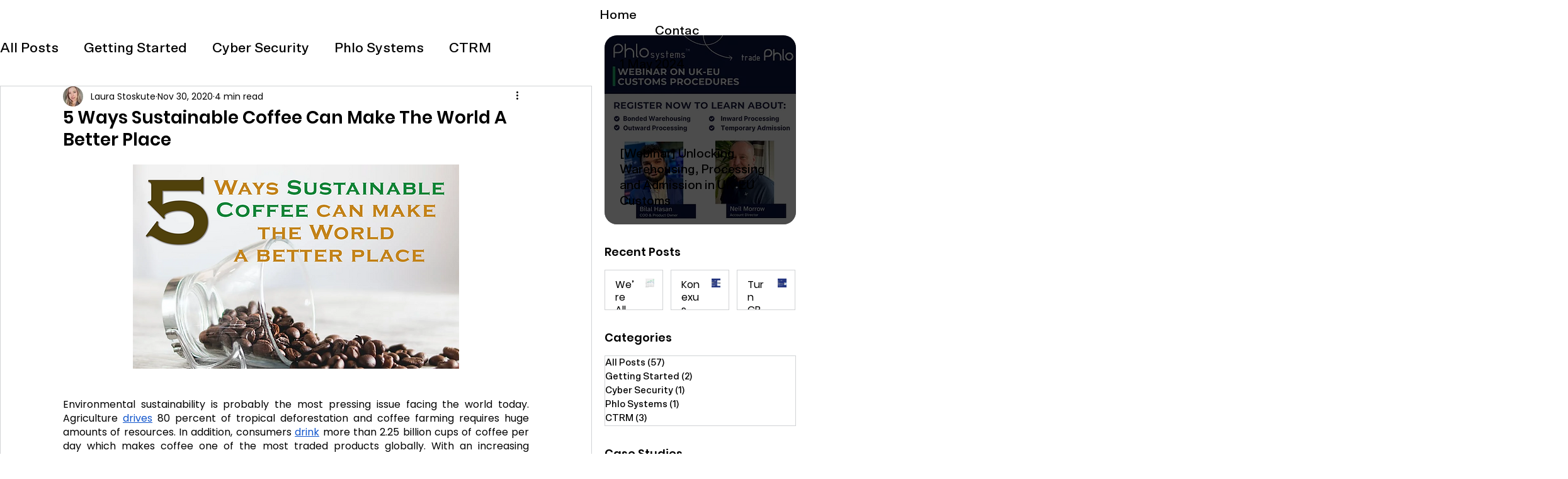

--- FILE ---
content_type: text/css; charset=utf-8
request_url: https://www.phlo.io/_serverless/pro-gallery-css-v4-server/layoutCss?ver=2&id=comp-lt4ohw49&items=0_378_200%7C0_1116_594%7C0_1116_594&container=422_303.734375_120_720&options=gallerySizeType:px%7CgallerySizePx:292%7CimageMargin:12%7CisRTL:false%7CgridStyle:1%7CnumberOfImagesPerRow:3%7CtextBoxWidthPercent:75%7CcalculateTextBoxWidthMode:PERCENT%7CgalleryLayout:2%7CtitlePlacement:SHOW_BELOW,SHOW_ON_THE_LEFT%7CcubeRatio:1%7CisVertical:true%7CtextBoxHeight:50
body_size: -201
content:
#pro-gallery-comp-lt4ohw49 [data-hook="item-container"][data-idx="0"].gallery-item-container{opacity: 1 !important;display: block !important;transition: opacity .2s ease !important;top: 0px !important;left: 0px !important;right: auto !important;height: 64px !important;width: 93px !important;} #pro-gallery-comp-lt4ohw49 [data-hook="item-container"][data-idx="0"] .gallery-item-common-info-outer{height: 50px !important;} #pro-gallery-comp-lt4ohw49 [data-hook="item-container"][data-idx="0"] .gallery-item-common-info{height: 50px !important;width: 79px !important;} #pro-gallery-comp-lt4ohw49 [data-hook="item-container"][data-idx="0"] .gallery-item-wrapper{width: 14px !important;height: 14px !important;margin: 0 !important;} #pro-gallery-comp-lt4ohw49 [data-hook="item-container"][data-idx="0"] .gallery-item-content{width: 14px !important;height: 14px !important;margin: 0px 0px !important;opacity: 1 !important;} #pro-gallery-comp-lt4ohw49 [data-hook="item-container"][data-idx="0"] .gallery-item-hover{width: 14px !important;height: 14px !important;opacity: 1 !important;} #pro-gallery-comp-lt4ohw49 [data-hook="item-container"][data-idx="0"] .item-hover-flex-container{width: 14px !important;height: 14px !important;margin: 0px 0px !important;opacity: 1 !important;} #pro-gallery-comp-lt4ohw49 [data-hook="item-container"][data-idx="0"] .gallery-item-wrapper img{width: 100% !important;height: 100% !important;opacity: 1 !important;} #pro-gallery-comp-lt4ohw49 [data-hook="item-container"][data-idx="1"].gallery-item-container{opacity: 1 !important;display: block !important;transition: opacity .2s ease !important;top: 0px !important;left: 105px !important;right: auto !important;height: 64px !important;width: 93px !important;} #pro-gallery-comp-lt4ohw49 [data-hook="item-container"][data-idx="1"] .gallery-item-common-info-outer{height: 50px !important;} #pro-gallery-comp-lt4ohw49 [data-hook="item-container"][data-idx="1"] .gallery-item-common-info{height: 50px !important;width: 79px !important;} #pro-gallery-comp-lt4ohw49 [data-hook="item-container"][data-idx="1"] .gallery-item-wrapper{width: 14px !important;height: 14px !important;margin: 0 !important;} #pro-gallery-comp-lt4ohw49 [data-hook="item-container"][data-idx="1"] .gallery-item-content{width: 14px !important;height: 14px !important;margin: 0px 0px !important;opacity: 1 !important;} #pro-gallery-comp-lt4ohw49 [data-hook="item-container"][data-idx="1"] .gallery-item-hover{width: 14px !important;height: 14px !important;opacity: 1 !important;} #pro-gallery-comp-lt4ohw49 [data-hook="item-container"][data-idx="1"] .item-hover-flex-container{width: 14px !important;height: 14px !important;margin: 0px 0px !important;opacity: 1 !important;} #pro-gallery-comp-lt4ohw49 [data-hook="item-container"][data-idx="1"] .gallery-item-wrapper img{width: 100% !important;height: 100% !important;opacity: 1 !important;} #pro-gallery-comp-lt4ohw49 [data-hook="item-container"][data-idx="2"].gallery-item-container{opacity: 1 !important;display: block !important;transition: opacity .2s ease !important;top: 0px !important;left: 210px !important;right: auto !important;height: 64px !important;width: 93px !important;} #pro-gallery-comp-lt4ohw49 [data-hook="item-container"][data-idx="2"] .gallery-item-common-info-outer{height: 50px !important;} #pro-gallery-comp-lt4ohw49 [data-hook="item-container"][data-idx="2"] .gallery-item-common-info{height: 50px !important;width: 79px !important;} #pro-gallery-comp-lt4ohw49 [data-hook="item-container"][data-idx="2"] .gallery-item-wrapper{width: 14px !important;height: 14px !important;margin: 0 !important;} #pro-gallery-comp-lt4ohw49 [data-hook="item-container"][data-idx="2"] .gallery-item-content{width: 14px !important;height: 14px !important;margin: 0px 0px !important;opacity: 1 !important;} #pro-gallery-comp-lt4ohw49 [data-hook="item-container"][data-idx="2"] .gallery-item-hover{width: 14px !important;height: 14px !important;opacity: 1 !important;} #pro-gallery-comp-lt4ohw49 [data-hook="item-container"][data-idx="2"] .item-hover-flex-container{width: 14px !important;height: 14px !important;margin: 0px 0px !important;opacity: 1 !important;} #pro-gallery-comp-lt4ohw49 [data-hook="item-container"][data-idx="2"] .gallery-item-wrapper img{width: 100% !important;height: 100% !important;opacity: 1 !important;} #pro-gallery-comp-lt4ohw49 .pro-gallery-prerender{height:64px !important;}#pro-gallery-comp-lt4ohw49 {height:64px !important; width:304px !important;}#pro-gallery-comp-lt4ohw49 .pro-gallery-margin-container {height:64px !important;}#pro-gallery-comp-lt4ohw49 .pro-gallery {height:64px !important; width:304px !important;}#pro-gallery-comp-lt4ohw49 .pro-gallery-parent-container {height:64px !important; width:315px !important;}